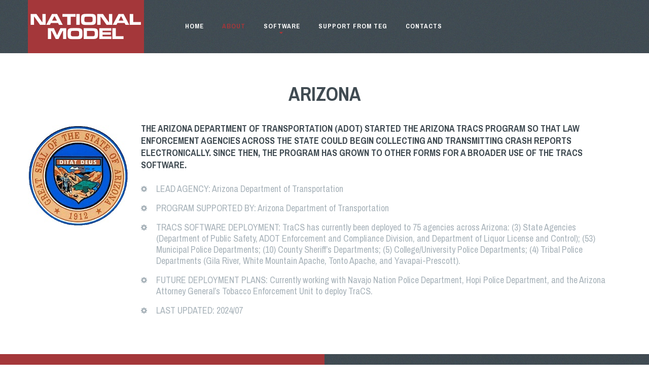

--- FILE ---
content_type: text/html
request_url: https://nationalmodel.us/nm_about_arizona.html
body_size: 3814
content:
<!DOCTYPE html>
<html lang="en">
<head>
  <title>National Model - Arizona</title>
  <meta charset="utf-8">
  <meta name="format-detection" content="telephone=no"/>
  <link rel="icon" href="images/favicon.png" type="image/png">
  <link rel="stylesheet" href="css/grid.css">
  <link rel="stylesheet" href="css/style.css">
  <link rel="stylesheet" href="css/google-map.css">

  <script src="js/jquery.js"></script>
  <script src="js/jquery-migrate-1.2.1.js"></script>

  <style type="text/css">
  .auto-style1 {
	  border-left-width: 0;
	  border-right-width: 0;
  }
  </style>

  <!--[if lt IE 9]>
  <html class="lt-ie9">
  <div style=' clear: both; text-align:center; position: relative;'>
	<a href="http://windows.microsoft.com/en-US/internet-explorer/..">
	  <img src="images/ie8-panel/warning_bar_0000_us.jpg" border="0" height="42" width="820"
		   alt="You are using an outdated browser. For a faster, safer browsing experience, upgrade for free today."/>
	</a>
  </div>
  <script src="js/html5shiv.js"></script>
  <![endif]-->

  <script src='js/device.min.js'></script>
</head>

<body>
<div class="page">
  <!--========================================================
							HEADER
  =========================================================-->
  <header>
	<div id="stuck_container" class="stuck_container">
	  <div class="container">
		<div class="brand">
		   <h1 class="brand_name" style="left: -36px; top: -7px; width: 250px; height: 71px;">
			&nbsp;</h1>
		</div>

		<ul class="inline-list social">
	  		<!--<li><a href="https://twitter.com/teginc" class="fa fa-twitter-square"></a></li>-->
	  		<!--<li><a href="#" class="fa fa-youtube"></a></li>-->
	  		<!--<li><a href="#" class="fa fa-rss"></a></li>-->
			<!--<li><a href="https://www.facebook.com/Technology-Enterprise-Group-Inc-115971418435435" class="fa fa-facebook-square"></a></li>-->
	  		<!--<li><a href="#" class="fa fa-google-plus-square"></a></li>-->
		</ul>

		<nav class="nav">
		  <ul class="sf-menu">
			<li>
			  <a href="./">Home</a>
			</li>
			<li class="active">
			  <a href="nm_about.html">About</a>
			</li>  
			  <!--<ul>
			  	<li>
				  <a href="#">History</a>
				</li>
				<li>
				  <a href="#" class="a_big">News</a>
				  <ul>
					<li>
					  <a href="#">Latest</a>
					</li>
					<li>
					  <a href="#">Archive</a>
					</li>
				  </ul>
				</li>
				<li>
				  <a href="#">testimonials</a>
				</li>
			  </ul>
			</li>-->
			<li>
			  <a href="nm_software.html">Software</a>
				<ul>
				  	<li>
					  <a href="nm_software.html#TraCS">TraCS</a>
					</li>
					<li>
					  <a href="nm_software.html#MACH">MACH</a>
					</li>
				</ul>
			</li>
			<li>
			  <a href="http://helpdesk.teginc.com">Support from TEG</a>
			</li>
			<!--<li>
			  <a href="http://www.teginc.com">TEG</a>
			</li>-->
			<li>
			  <a href="nm_contacts.html">Contacts</a>
			</li>
		  </ul>
		</nav>
	  </div>
	</div>

  </header>
  <!--========================================================
							CONTENT
  =========================================================-->
  <main>
	<section class="well7 section-7">
		<div class="container">
			<div class="well-title center">
				<h2>Arizona</h2>
				<!--<h5><a href="http://www.tracsflorida.org">www.tracsflorida.org</a></h5>-->
			</div>
			<div class="row inset">
				<div class="left">
					<img src="images/page-1_Arizona.jpg" alt="">
				</div>
				<div class="right">
					<h4>The Arizona Department of Transportation (ADOT) started the Arizona TraCS program so that law enforcement agencies across the state could begin collecting and transmitting crash reports electronically. Since then, the program has grown to other forms for a broader use of the TraCS software.<br/><br/></h4>
					<ul class="marked-list">
						<li>LEAD AGENCY: Arizona Department of Transportation</li>
						<li>PROGRAM SUPPORTED BY: Arizona Department of Transportation</li>
						<!-- <li>TRACS SOFTWARE DEPLOYMENT: Arizona Department of Public Safety; Arizona DOT Enforcement Complicate Division; Payson Police Department; Maricopa County Sheriff’s Office; Show Low Police Department, Eloy Police Department, Camp Verde Marshall’s Office, Prescott Police Department</li> -->
						<li>TRACS SOFTWARE DEPLOYMENT: TraCS has currently been deployed to 75 agencies across Arizona: (3) State Agencies (Department of Public Safety, ADOT Enforcement and Compliance Division, and Department of Liquor License and Control); (53) Municipal Police Departments; (10) County Sheriff’s Departments; (5) College/University Police Departments; (4) Tribal Police Departments (Gila River, White Mountain Apache, Tonto Apache, and Yavapai-Prescott).</li>
						<!-- <li>FUTURE DEPLOYMENT PLANS: Deploy TraCS to other local agencies throughout the state including: Safford Police Department; Pinetop-Lakeside Police Department; Snowflake-Taylor Police Department; Lake Havasu Police Department; Thatcher Police Department, Tolleson Police Department; Wickenburg Police Department; La Paz County Sheriff’s Office; Greenlee County Sheriff’s Office; Graham County Sheriff’s Office; Clarkdale Police Department; Pima Police Department</li> -->
						<li>FUTURE DEPLOYMENT PLANS: Currently working with Navajo Nation Police Department, Hopi Police Department, and the Arizona Attorney General’s Tobacco Enforcement Unit to deploy TraCS.  </li>
						<li>LAST UPDATED: 2024/07</li>
					</ul>					
				</div>
			</div>
		</div>
	</section>
	<section>
		<div class="table-section">
			<div class="box-left wow bounceInLeft animated">
				<div class="box1">
					<em>TraCS Use</em>
					<p>Forms being used by Arizona include:</p>
					<p><br/>ADOT Supported Forms</p>
					<ul class="marked-list">
						<li class="no-before"></li>
						<li>Crash</li>
						<li>e-Citations</li>
						<li>e-DUI Affidavit</li>
						<li>e-Drivers Behavior</li>
						<li>Crash Report</li>
						<li>Traffic Citation</li>
						<li>Traffic Warning</li>
						<li>Parking Ticket</li>
						<li>Driver Behavior</li>
						<li>DUI Affidavit</li>
						<li>Independent Test Advisory</li>
						<li>Alcohol Drug Influence</li>
						<li>Phlebotomy</li>
						<li>Tow</li>
						<li>Impound Release</li>
						<li>Consent to Search</li>
						<li>Next of Kin Notification</li>
						<li>Gang Member Information</li>
						<li>Field Interview</li>
						<li>Juvenile Referral</li>
						<li>Victims’ Rights</li>
						<li>Holiday Stat Reporting</li>
					</ul>
					<p><br/>Additional Forms Being Used by Law Enforcement – Uniform Incident Offense Report, Use of Force, Trespass Warning, Tribal Citation, Tribal Crash Report, and Jail Booking.</br></br>
					The Arizona Department of Public Safety has developed over 100 forms for internal agency use.  ADOT has converted some of these forms for state use, based on agency requests. </p>
				</div>
			</div>
			<div class="box-right wow bounceInRight animated">
				<div class="box1 __gray-list">
				<em>MACH Use</em>
					<p>Arizona hasn't implemented MACH yet.</p>					
				</div>
			</div>
		</div>
	</section>
	<section class="well5 section-5">
		<div class="container">
			<div class="row">
				<div class="grid_4">
					<span class="fa fa-map-marker"></span>
					<address>David Porter<br/>TraCS Program</address>
				</div>
				<div class="grid_4">
					<span class="fa fa-envelope"></span>
					<a href="mailto:dporter2@azdot.gov">dporter2@azdot.gov</a>
				</div>
				<div class="grid_4">
					<span class="fa fa-phone"></span>
				    <address>623 210 5536</address>
				</div>
			</div>
		</div>
	</section>
	<section class="well5 section-5">
		<div class="container">
			<div class="row">
				<div class="grid_4">
					<span class="fa fa-map-marker"></span>
					<address>Klod Gjinopulli<br/>TraCS IT Support</address>
				</div>
				<div class="grid_4">
					<span class="fa fa-envelope"></span>
					<a href="mailto:kgjinopulli@azdot.gov">kgjinopulli@azdot.gov</a>
				</div>
				<div class="grid_4">
					<span class="fa fa-phone"></span>
				    <address>602 712 6197</address>
				</div>
			</div>
		</div>
	</section>
  </main>

  <!--========================================================
							FOOTER
  =========================================================-->
  <footer>
	<div class="container">
		<div class="row">
			<div class="grid_5 brand">
					  <p>Website provided by:</p>
					  <em>Technology Enterprise Group, Inc.</em> © <span id="copyright-year"></span>
	  <a href="http://www.teginc.com/terms_of_use.html" class="priv_hover">Terms of Use and Privacy Policy</a>
	  <!--More <a rel="nofollow" href="http://www.templatemonster.com/category/business-web-templates/" target="_blank">Business Website Templates at TemplateMonster.com</a>-->
	  <ul class="inline-list social">
	  		<!--<li><a href="#" class="fa fa-tumblr-square"></a></li>-->
	  		<!--<li><a href="#" class="fa fa-twitter-square"></a></li>-->
			<!--<li><a href="#" class="fa fa-youtube"></a></li>-->
	  		<!--<li><a href="#" class="fa fa-rss"></a></li>-->
	  		<!--<li><a href="#" class="fa fa-facebook-square"></a></li>-->
	  		<!--<li><a href="#" class="fa fa-google-plus-square"></a></li>-->
	  </ul>
	</div>

	<!--<div class="map grid_6 preffix_1">
		<div id="google-map" class="map_model"></div>
			<ul class="map_locations">
        		<li data-x="-80.142673" data-y="40.922766">
        		<p> 1244 Perry Highway<br/>Portersville, PA 16051</p>
				</li>
			</ul>
		</div>-->
	 </div>
	</div>
  </footer>
</div>
<script src="js/script.js"></script>
</body>
</html>

--- FILE ---
content_type: text/css
request_url: https://nationalmodel.us/css/grid.css
body_size: 1771
content:
/*==========================================================
                        NORMALIZE
==========================================================*/
html,
body,
div,
span,
applet,
object,
iframe,
h1,
h2,
h3,
h4,
h5,
h6,
p,
blockquote,
pre,
a,
abbr,
acronym,
address,
big,
cite,
code,
del,
dfn,
em,
img,
ins,
kbd,
q,
s,
samp,
small,
strike,
strong,
sub,
sup,
tt,
var,
b,
u,
i,
center,
dl,
dt,
dd,
ol,
ul,
li,
fieldset,
form,
label,
legend,
table,
caption,
tbody,
tfoot,
thead,
tr,
th,
td,
article,
aside,
canvas,
details,
embed,
figure,
figcaption,
footer,
header,
hgroup,
menu,
nav,
output,
ruby,
section,
summary,
time,
mark,
audio,
video {
  margin: 0;
  padding: 0;
  border: 0;
  font-size: 100%;
  font: inherit;
  vertical-align: top;
}
article,
aside,
details,
figcaption,
figure,
footer,
header,
hgroup,
menu,
nav,
section {
  display: block;
}
body {
  line-height: 1;
}
ol,
ul {
  list-style: none;
}
blockquote,
q {
  quotes: none;
}
blockquote:before,
blockquote:after,
q:before,
q:after {
  content: '';
  content: none;
}
table {
  border-collapse: collapse;
  border-spacing: 0;
}
/*==========================================================
                        GRID SYSTEM
==========================================================*/
.container,
.container-fluid {
  margin-right: auto;
  margin-left: auto;
  -moz-box-sizing: border-box;
  -webkit-box-sizing: border-box;
  box-sizing: border-box;
}
.container:before,
.container-fluid:before,
.row:before,
.container:after,
.container-fluid:after,
.row:after {
  content: " ";
  display: table;
}
.container:after,
.container-fluid:after,
.row:after {
  clear: both;
}
.container-fluid [class*="grid_"] {
  float: left;
  width: 8.33333333%;
  min-height: 1px;
}
.container-fluid .grid_12 {
  width: 100%;
}
.container-fluid .grid_11 {
  width: 91.66666667%;
}
.container-fluid .grid_10 {
  width: 83.33333333%;
}
.container-fluid .grid_9 {
  width: 75%;
}
.container-fluid .grid_8 {
  width: 66.66666667%;
}
.container-fluid .grid_7 {
  width: 58.33333333%;
}
.container-fluid .grid_6 {
  width: 50%;
}
.container-fluid .grid_5 {
  width: 41.66666667%;
}
.container-fluid .grid_4 {
  width: 33.33333333%;
}
.container-fluid .grid_3 {
  width: 25%;
}
.container-fluid .grid_2 {
  width: 16.66666667%;
}
.container-fluid .grid_1 {
  width: 8.33333333%;
}
.container-fluid .preffix_12 {
  margin-left: 100%;
}
.container-fluid .preffix_11 {
  margin-left: 91.66666667%;
}
.container-fluid .preffix_10 {
  margin-left: 83.33333333%;
}
.container-fluid .preffix_9 {
  margin-left: 75%;
}
.container-fluid .preffix_8 {
  margin-left: 66.66666667%;
}
.container-fluid .preffix_7 {
  margin-left: 58.33333333%;
}
.container-fluid .preffix_6 {
  margin-left: 50%;
}
.container-fluid .preffix_5 {
  margin-left: 41.66666667%;
}
.container-fluid .preffix_4 {
  margin-left: 33.33333333%;
}
.container-fluid .preffix_3 {
  margin-left: 25%;
}
.container-fluid .preffix_2 {
  margin-left: 16.66666667%;
}
.container-fluid .preffix_1 {
  margin-left: 8.33333333%;
}
.container,
.container-fluid {
  width: 1170px;
}
.container .row {
  margin-left: -30px;
}
.container [class*="grid_"] {
  float: left;
  min-height: 1px;
  margin-left: 30px;
}
.container .grid_12 {
  width: 1170px;
}
.container .grid_11 {
  width: 1070px;
}
.container .grid_10 {
  width: 970px;
}
.container .grid_9 {
  width: 870px;
}
.container .grid_8 {
  width: 770px;
}
.container .grid_7 {
  width: 670px;
}
.container .grid_6 {
  width: 570px;
}
.container .grid_5 {
  width: 470px;
}
.container .grid_4 {
  width: 370px;
}
.container .grid_3 {
  width: 270px;
}
.container .grid_2 {
  width: 170px;
}
.container .grid_1 {
  width: 70px;
}
.container .preffix_12 {
  margin-left: 1230px;
}
.container .preffix_11 {
  margin-left: 1130px;
}
.container .preffix_10 {
  margin-left: 1030px;
}
.container .preffix_9 {
  margin-left: 930px;
}
.container .preffix_8 {
  margin-left: 830px;
}
.container .preffix_7 {
  margin-left: 730px;
}
.container .preffix_6 {
  margin-left: 630px;
}
.container .preffix_5 {
  margin-left: 530px;
}
.container .preffix_4 {
  margin-left: 430px;
}
.container .preffix_3 {
  margin-left: 330px;
}
.container .preffix_2 {
  margin-left: 230px;
}
.container .preffix_1 {
  margin-left: 130px;
}
@media (min-width: 980px) and (max-width: 1199px) {
  .container,
  .container-fluid {
    width: 940px;
  }
  .container .row {
    margin-left: -20px;
  }
  .container [class*="grid_"] {
    float: left;
    min-height: 1px;
    margin-left: 20px;
  }
  .container .grid_12 {
    width: 940px;
  }
  .container .grid_11 {
    width: 860px;
  }
  .container .grid_10 {
    width: 780px;
  }
  .container .grid_9 {
    width: 700px;
  }
  .container .grid_8 {
    width: 620px;
  }
  .container .grid_7 {
    width: 540px;
  }
  .container .grid_6 {
    width: 460px;
  }
  .container .grid_5 {
    width: 380px;
  }
  .container .grid_4 {
    width: 300px;
  }
  .container .grid_3 {
    width: 220px;
  }
  .container .grid_2 {
    width: 140px;
  }
  .container .grid_1 {
    width: 60px;
  }
  .container .preffix_12 {
    margin-left: 980px;
  }
  .container .preffix_11 {
    margin-left: 900px;
  }
  .container .preffix_10 {
    margin-left: 820px;
  }
  .container .preffix_9 {
    margin-left: 740px;
  }
  .container .preffix_8 {
    margin-left: 660px;
  }
  .container .preffix_7 {
    margin-left: 580px;
  }
  .container .preffix_6 {
    margin-left: 500px;
  }
  .container .preffix_5 {
    margin-left: 420px;
  }
  .container .preffix_4 {
    margin-left: 340px;
  }
  .container .preffix_3 {
    margin-left: 260px;
  }
  .container .preffix_2 {
    margin-left: 180px;
  }
  .container .preffix_1 {
    margin-left: 100px;
  }
}
@media (min-width: 768px) and (max-width: 979px) {
  .container,
  .container-fluid {
    width: 748px;
  }
  .container .row {
    margin-left: -20px;
  }
  .container [class*="grid_"] {
    float: left;
    min-height: 1px;
    margin-left: 20px;
  }
  .container .grid_12 {
    width: 748px;
  }
  .container .grid_11 {
    width: 684px;
  }
  .container .grid_10 {
    width: 620px;
  }
  .container .grid_9 {
    width: 556px;
  }
  .container .grid_8 {
    width: 492px;
  }
  .container .grid_7 {
    width: 428px;
  }
  .container .grid_6 {
    width: 364px;
  }
  .container .grid_5 {
    width: 300px;
  }
  .container .grid_4 {
    width: 236px;
  }
  .container .grid_3 {
    width: 172px;
  }
  .container .grid_2 {
    width: 108px;
  }
  .container .grid_1 {
    width: 44px;
  }
  .container .preffix_12 {
    margin-left: 788px;
  }
  .container .preffix_11 {
    margin-left: 724px;
  }
  .container .preffix_10 {
    margin-left: 660px;
  }
  .container .preffix_9 {
    margin-left: 596px;
  }
  .container .preffix_8 {
    margin-left: 532px;
  }
  .container .preffix_7 {
    margin-left: 468px;
  }
  .container .preffix_6 {
    margin-left: 404px;
  }
  .container .preffix_5 {
    margin-left: 340px;
  }
  .container .preffix_4 {
    margin-left: 276px;
  }
  .container .preffix_3 {
    margin-left: 212px;
  }
  .container .preffix_2 {
    margin-left: 148px;
  }
  .container .preffix_1 {
    margin-left: 84px;
  }
}
@media (max-width: 767px) {
  .container,
  .container-fluid {
    width: 420px;
    padding: 0;
  }
  .container .row {
    margin-left: 0;
  }
  .row + .row,
  [class*="grid_"] + [class*="grid_"] {
    margin-top: 30px;
  }
  .container [class*="grid_"],
  .container-fluid [class*="grid_"] {
    float: none;
    display: block;
    width: 100%;
    margin-left: 0;
  }
}
@media (max-width: 479px) {
  body {
    padding: 0;
  }
  .container,
  .container-fluid {
    width: 300px;
    padding: 0 15px;
  }
  .row {
    margin-left: 0;
  }
}


--- FILE ---
content_type: text/css
request_url: https://nationalmodel.us/css/style.css
body_size: 7721
content:
@import "animate.css";
@import url(//maxcdn.bootstrapcdn.com/font-awesome/4.3.0/css/font-awesome.min.css);
@import url(//fonts.googleapis.com/css?family=Archivo+Narrow:400,700);
/*========================================================
                        Includes
=========================================================*/
/*========================================================
                      Main Styles
=========================================================*/
body {
  background: url(../images/pattern-gray.jpg);
  color: #333;
  font: 400 14px/22px "Archivo Narrow", sans-serif;
  -webkit-text-size-adjust: none;
}
img {
  max-width: 100%;
  height: auto;
}
h1,
h2,
h3,
h4,
h5,
h6 {
  text-transform: uppercase;
}
h1 {
  font: 700 48px/48px "Archivo Narrow", sans-serif;
  color: #ffffff;
  text-transform: none;
}
h2 {
  font: 700 38px/38px "Archivo Narrow", sans-serif;
  color: #404b52;
}
h3 {
  font: 700 24px/24px "Archivo Narrow", sans-serif;
  color: #404b52;
}
h4 {
  font: 700 18px/24px "Archivo Narrow", sans-serif;
  text-transform: uppercase;
  color: #404b52;
}
h5 {
  font-size: 17px;
  line-height: 17px;
}
h6 {
  font-size: 16px;
  line-height: 16px;
}
p {
  font: 400 14px/22px "Archivo Narrow", sans-serif;
  color: #959595;
}
p a:hover {
  text-decoration: underline;
}
time {
  display: block;
}
a {
  font: inherit;
  color: inherit;
  text-decoration: none;
  -moz-transition: 0.3s;
  -o-transition: 0.3s;
  -webkit-transition: 0.3s;
  transition: 0.3s;
}
a:active {
  background: transparent;
  color: #a4373a;
  border-color: #a4373a;
}
a:focus {
  outline: none;
}
span {
  -moz-transition: 0.3s;
  -o-transition: 0.3s;
  -webkit-transition: 0.3s;
  transition: 0.3s;
}
a[href^="tel:"] {
  color: inherit;
  text-decoration: none;
}
strong {
  font-weight: 700;
}
.fa {
  line-height: inherit;
}
[class*="fa-"]:before {
  font-weight: 400;
  font-family: "FontAwesome";
}
.page {
  overflow: hidden;
  min-height: 500px;
}
.lt-ie9 .page {
  min-width: 1200px;
}
article {
  margin-top: 47px;
  background: #ffffff;
  padding-top: 10px;
  padding-bottom: 36px;
  box-shadow: 1px 0 5px rgba(0, 0, 0, 0.1);
}
article p {
  padding: 0 50px;
}
img {
  max-width: 100%;
  height: auto;
}
/*=======================================================
                       Main Layout
=========================================================*/
div > span {
  margin-top: 34px;
}
p + .btn {
  margin-top: 17px;
}
p + a {
  margin-top: 12px;
}
h2 + p {
  margin-top: 21px;
}
h3 + p {
  margin-top: 25px;
}
span + h4 {
  margin-top: 20px;
}
img + h3 {
  margin-top: 38px;
  text-transform: none;
}
h4 + p {
  margin-top: 24px;
}
em + h3 {
  margin-top: 20px;
}
/*=======================================================
                        Components
=========================================================*/
/*========================   Menu   ==========================*/
.sf-menu {
  display: inline-block;
}
.sf-menu:before,
.sf-menu:after {
  content: " ";
  display: table;
}
.sf-menu:after {
  clear: both;
}
.sf-menu > li {
  position: relative;
  float: left;
}
.sf-menu > li + li {
  margin-left: 36px;
}
@media (max-width: 1199px) {
  .sf-menu > li + li {
    margin-left: 25px;
  }
}
.sf-menu a {
  display: block;
  letter-spacing: 1px;
}
.sf-menu > li > a {
  color: #fff;
  font: 700 13px/30px "Archivo Narrow", sans-serif;
  text-transform: uppercase;
}
.sf-menu > li.sfHover > a,
.sf-menu > li > a:hover {
  color: #a4373a;
}
.sf-menu > li.active > a {
  color: #a4373a;
}
.sf-menu ul {
  text-align: left;
  font: 400 12px/34px "Arial", sans-serif;
  text-transform: uppercase;
  display: none;
  position: absolute;
  top: 100%;
  right: -64%;
  width: 105px;
  margin-top: 10px;
  padding: 0;
  background: transparent;
  z-index: 2;
  -moz-box-sizing: border-box;
  -webkit-box-sizing: border-box;
  box-sizing: border-box;
  background: url(../images/pattern-gray.jpg);
}
.sf-menu ul {
  padding-bottom: 20px;
  padding-top: 5px;
}
.sf-menu ul > li {
  padding-left: 11px;
}
.sf-menu ul > li > a {
  letter-spacing: 0.3px;
  color: #fff;
  padding: 0;
}
.sf-menu ul > li.sfHover > a,
.sf-menu ul > li > a:hover {
  color: #000;
}
.sf-menu ul ul {
  position: absolute;
  top: 34%;
  left: 100%;
  width: 100px;
  margin-top: 0;
  padding: 0;
  z-index: 4;
  background: url(../images/pattern-orange.jpg);
}
.sf-menu ul ul > li > a {
  color: #000;
}
.sf-menu ul ul > li.sfHover > a,
.sf-menu ul ul > li > a:hover {
  color: #fff;
}
.sf-menu > li > .sf-with-ul {
  position: relative;
}
.sf-menu > li > .sf-with-ul:before {
  position: absolute;
  left: 50%;
  top: 62%;
  margin-top: 3px;
  color: #a4373a;
  margin-left: -5px;
  content: "\f0d7";
  font: 400 12px/12px "FontAwesome";
}
@media (max-width: 767px) {
  .sf-menu {
    display: none;
  }
}
/*==================  Select Menu  ======================*/
.select-menu {
  position: relative;
  display: none;
  margin: 0 auto;
  width: 420px;
  background: #ffffff url("../images/select.png") no-repeat right center;
  overflow: hidden;
}
.select-menu .select {
  width: 440px;
  height: 30px;
  color: #585858;
  background-color: transparent;
  font: 400 15px "Open Sans", sans-serif;
  line-height: 30px;
  border: none;
  border-radius: 0;
  box-shadow: none;
  outline: none;
  -webkit-appearance: none;
}
.select-menu .select::-ms-expand {
  display: none;
}
@media (max-width: 767px) {
  .select-menu {
    display: block;
  }
}
@media (max-width: 479px) {
  .select-menu {
    width: 270px;
  }
  .select-menu .select {
    width: 290px;
  }
    iframe {
        min-width: 700px;
        margin-left: -225px;
        height: 475px;
    }
}
/*==================  Stuck menu  ======================*/
.isStuck {
  background: url(../images/pattern-gray.jpg);
  z-index: 999;
  border-bottom: 1px solid #333333;
  text-align: center;
}
.isStuck .brand {
  float: left;
  max-height: 75px;
}
.isStuck .brand .brand_name {
  margin-top: 10px;
}
.isStuck .brand .brand_slogan {
  top: 53px;
}
.isStuck .nav {
  margin-top: 23px;
}
.isStuck .social {
  float: right;
  margin-top: 23px;
}
@media only screen and (max-width: 979px) {
  .isStuck {
    display: none !important;
  }
}
/*==================     ToTop     ======================*/
.toTop {
  width: 42px;
  height: 42px;
  font-size: 24px;
  line-height: 37px;
  color: #70706f;
  background: rgba(0, 0, 0, 0.2);
  -webkit-border-radius: 50%;
  -moz-border-radius: 50%;
  border-radius: 50%;
  position: fixed;
  right: 127px;
  bottom: 180px;
  display: none;
  overflow: hidden;
  text-align: center;
  text-decoration: none;
  z-index: 20;
}
.toTop:hover {
  color: #fff;
  background: #a4373a;
  text-decoration: none;
}
@media only screen and (max-width: 1399px) {
  .toTop {
    display: none !important;
  }
}
/*==================   Parallax    ======================*/
.parallax {
  background-position: center 0;
  background-repeat: no-repeat;
}
.mobile .parallax,
.tablet .parallax {
  background-position: 50% 0 !important;
  background-size: cover;
}
.parallax1 {
  background-color: #fff;
  background-image: url(../images/parallax1.jpg);
  padding: 50px 0;
}
@media (min-width: 2050px) {
  .parallax {
    background-size: cover;
  }
}
@media (max-width: 767px) {
  .parallax {
    background-position: center 0 !important;
    background-size: cover;
  }
}
/*==================   Tumbnail    ======================*/
.thumb {
  display: block;
  position: relative;
  overflow: hidden;
  max-width: 94%;
  max-height: auto;
  margin-left: 3%;
  margin-top: 3%;
}
.thumb img {
  max-width: 100%;
  height: auto;
  width: 100%;
  -moz-transition: 0.5s all ease;
  -o-transition: 0.5s all ease;
  -webkit-transition: 0.5s all ease;
  transition: 0.5s all ease;
}
.thumb_overlay {
  position: absolute;
  left: 0;
  top: 0;
  right: 0;
  bottom: 0;
  opacity: 0;
  -moz-transition: 0.3s all ease;
  -o-transition: 0.3s all ease;
  -webkit-transition: 0.3s all ease;
  transition: 0.3s all ease;
  color: #ffffff;
  background: transparent;
}
.thumb_overlay:before {
  content: "\f065";
  position: absolute;
  top: 50%;
  left: 0;
  right: 0;
  font: 400 30px "FontAwesome";
  line-height: 30px;
  margin-top: -15px;
  text-align: center;
}
.lt-ie9 .thumb_overlay:before {
  display: none;
}
.thumb:hover .thumb_overlay {
  opacity: 1;
  background: rgba(0, 0, 0, 0.5);
}
.lt-ie9 .thumb:hover .thumb_overlay {
  background: none;
  -ms-filter: progid:DXImageTransform.Microsoft.gradient(startColorstr='#80000000', endColorstr='#80000000');
  filter: progid:DXImageTransform.Microsoft.gradient(startColorstr='#80000000', endColorstr='#80000000');
  zoom: 1;
}
.lt-ie9 .thumb:hover .thumb_overlay:before {
  display: block;
}
.thumb:hover img {
  -moz-transform: scale(1.2);
  -ms-transform: scale(1.2);
  -o-transform: scale(1.2);
  -webkit-transform: scale(1.2);
  transform: scale(1.2);
}
/*==================  GOOGLE MAP  ======================*/
.map {
  display: inline-block;
}
.map_model {
  height: 200px;
}
.map_model img {
  max-width: none !important;
}
@media (max-width: 767px) {
  .map_model {
    height: 250px;
  }
}
@media (max-width: 479px) {
  .map_model {
    height: 200px;
  }
}
.map_locations {
  display: none;
}
.a_big {
  font-weight: 700;
}
/*==================     Icons     ======================*/
.icons {
  display: inline-block;
  width: 63px;
  height: 63px;
  border-radius: 50%;
  background: #a4373a;
  position: relative;
  color: #ffffff;
}
.icon-1 {
  text-align: center;
}
.icon-1:after {
  position: absolute;
  top: 16px;
  left: 16px;
  content: url(../images/page-1_icon01.png);
}
.icon-2:after {
  position: absolute;
  top: 16px;
  left: 16px;
  content: url(../images/page-1_icon02.png);
}
.icon-3:after {
  position: absolute;
  top: 16px;
  left: 16px;
  content: url(../images/page-1_icon03.png);
}
.icon-4:after {
  position: absolute;
  top: 16px;
  left: 16px;
  content: url(../images/page-1_icon04.png);
}
/*==================    Buttons    ======================*/
.btn {
  display: inline-block;
  padding: 10px 16px;
  background: transparent;
  border: 1px solid #a8b3ba;
  font: 700 16px/22px "Archivo Narrow", sans-serif;
  color: #4d565c;
}
.btn:hover {
  color: #a4373a;
  border-color: #a4373a;
}
/*===============      Index-list      =================*/
.index-list {
  counter-reset: li;
}
.index-list p {
  color: #9b9b9b;
  font-size: 24px;
  line-height: 21px;
}
.index-list li {
  position: relative;
  background: #ffffff;
  padding: 30px 69px;
  border: 1px solid #ededed;
}
.index-list li:before {
  content: counter(li) ".";
  counter-increment: li;
  font: 700 30px/12px "Archivo Narrow", sans-serif;
  color: #a4373a;
  position: absolute;
  left: 34px;
  top: 32px;
}
.index-list li + li {
  margin-top: 9px;
}
@media (max-width: 767px) {
  .index-list li {
    padding: 30px 40px;
  }
  .index-list li:before {
    left: 15px;
    top: 32px;
  }
}
@media (max-width: 479px) {
  .index-list li {
    padding: 30px 0;
    padding-left: 30px;
    padding-right: 15px;
  }
  .index-list li:before {
    left: 8px;
    top: 32px;
  }
}
/*===============      Marked-list      =================*/
.marked-list li {
  position: relative;
  padding-left: 20px;
}
.marked-list li:before {
  content: "\f013";
  position: absolute;
  left: 0;
  top: 0;
  font: 400 14px "FontAwesome";
  line-height: inherit;
}
.__gray-list li {
  color: #a8b3ba;
}
.__gray-list li:before {
  color: #ffffff;
}
.__gray-list p {
  color: #a8b3ba !important;
}
/*==================      Box      ======================*/
.box-left,
.box-right {
  display: table-cell;
  width: 50%;
  padding-top: 43px;
  padding-bottom: 37px;
  font-family: "Archivo Narrow", sans-serif;
  font-weight: 700;
  color: #ffffff;
}
.box-left .box,
.box-right .box,
.box-left .box1,
.box-right .box1 {
  display: inline-block;
  width: 500px;
}
.box-left .box em,
.box-right .box em,
.box-left .box1 em,
.box-right .box1 em {
  font-size: 36px;
  line-height: 36px;
}
.box-left .box em + ul,
.box-right .box em + ul,
.box-left .box1 em + ul,
.box-right .box1 em + ul {
  margin-top: 27px;
}
.box-left .box ul li,
.box-right .box ul li,
.box-left .box1 ul li,
.box-right .box1 ul li {
  padding-left: 30px;
  font-size: 18px;
  font-weight: 400;
}
.box-left .box ul li + p,
.box-right .box ul li + p,
.box-left .box1 ul li + p,
.box-right .box1 ul li + p {
  margin-top: 21px;
}
.box-left .box ul li + li,
.box-right .box ul li + li,
.box-left .box1 ul li + li,
.box-right .box1 ul li + li {
  margin-top: 16px;
}
.box-left .box ul + .btn,
.box-right .box ul + .btn,
.box-left .box1 ul + .btn,
.box-right .box1 ul + .btn {
  margin-top: 37px;
}
.box-left .box ul + p,
.box-right .box ul + p,
.box-left .box1 ul + p,
.box-right .box1 ul + p {
  margin-top: 16px;
}
.box-left .box p,
.box-right .box p,
.box-left .box1 p,
.box-right .box1 p {
  padding-left: 0px;
  font-size: 18px;
  font-weight: 400;
  color: #ffffff;
  line-height: 24px;
}
.box-left .box p + li,
.box-right .box p + li,
.box-left .box1 p + li,
.box-right .box1 p + li {
  margin-top: 14px;
}
.box-left .box p + .btn,
.box-right .box p + .btn,
.box-left .box1 p + .btn,
.box-right .box1 p + .btn {
  margin-top: 17px;
}
.box-left .box .btn,
.box-right .box .btn,
.box-left .box1 .btn,
.box-right .box1 .btn {
  color: #ffffff;
  border-color: #ffffff;
  border: 2px solid #ffffff;
}
.box-left .box .btn:hover,
.box-right .box .btn:hover,
.box-left .box1 .btn:hover,
.box-right .box1 .btn:hover {
  color: #959595;
  border-color: #959595;
}
.box-left .box .btn:active,
.box-right .box .btn:active,
.box-left .box1 .btn:active,
.box-right .box1 .btn:active {
  color: #7c7c7c;
  border-color: #7c7c7c;
}
.box-left .box1 p,
.box-right .box1 p {
  padding-left: 0;
}
.box-left .box1 p + ul,
.box-right .box1 p + ul {
  margin-top: 14px;
}
.box-left .box1 ul li + p,
.box-right .box1 ul li + p {
  margin-top: 21px;
}
.box-left .box1 ul + .btn,
.box-right .box1 ul + .btn {
  margin-top: 27px;
}
.box-left .box1 em + p,
.box-right .box1 em + p {
  margin-top: 27px;
}
.box-left {
  text-align: right;
  background: url(../images/pattern-orange.jpg);
}
.box-left .box,
.box-left .box1 {
  text-align: left;
  margin-right: 85px;
}
.box-right {
  text-align: left;
  background: url(../images/pattern-gray.jpg);
  padding-left: 87px;
}
.box-right .box,
.box-right .box1 {
  text-align: left;
}
.box-right .box p,
.box-right .box1 p {
  padding-left: 0;
}
.box-right .box p + .btn,
.box-right .box1 p + .btn {
  margin-top: 25px;
}
.box2 {
  margin-top: 43px;
}
.box2:hover span {
  background: #404b52;
}
.box2 cite {
  font: 700 18px/18px "Archivo Narrow", sans-serif;
  color: #a4373a;
}
.box2 h3 {
  margin-top: 23px;
}
.box2 p {
  margin-bottom: 15px;
}
.box3 {
  margin-top: 10px;
}
.box3:hover span {
  background: #404b52;
}
.box3 .btn {
  padding: 10px 13px;
}
.box4 {
  padding: 10px;
  padding-bottom: 38px;
}
.box4 p {
  padding: 0 35px;
}
@media (max-width: 1199px) {
  .box4 p {
    padding: 0;
  }
}
.no-before {
  margin-left: 0 !important;
  padding-left: 0 !important;
}
.no-before:before {
  display: none;
}
/*========================================================
                     HEADER  Section
=========================================================*/
header {
  background: url(../images/pattern-gray.jpg);
}
header .brand {
  float: left;
  display: inline-block;
  width: 229px;
  height: 105px;
  background: #a4373a;
  position: relative;
  text-align: center;
}
header .brand .brand_name {
  margin-top: 20px;
  margin-left: 17px;
  position: relative;
  padding-left: 0;
}
header .brand .brand_name:before {
  position: absolute;
  left: 8px;
  top: 5px;
  content: url(../images/logo.png);
}
header .brand .brand_slogan {
  position: absolute;
  top: 65px;
  left: 70px;
  color: #d9d9d9;
  font: 700 11px/12px "Archivo Narrow", sans-serif;
  text-transform: uppercase;
}
header .nav {
  margin-left: 81px;
  margin-top: 37px;
  display: inline-block;
  text-align: center;
}
header .social {
  margin-top: 36px;
  display: inline-block;
  float: right;
  color: #808c94;
  font-size: 24px;
  line-height: 30px;
}
header .social li {
  display: inline-block;
}
header .social li + li {
  margin-left: 11px;
}
header .social a:hover {
  color: #a4373a;
}
@media (max-width: 1199px) {
  header {
    text-align: center;
  }
  header .brand {
    float: none;
  }
  header .social {
    display: block;
    float: none;
    margin-top: 15px;
  }
  header .nav {
    margin-top: 10px;
    margin-bottom: 10px;
    display: block;
    position: relative;
    margin-left: 0;
  }
}
@media (max-width: 479px) {
  header {
    text-align: center;
  }
  header .nav {
    margin-top: 10px;
  }
}
/*==================     Brand     ======================*/
.brand {
  display: inline-block;
}
.brand_name {
  overflow: hidden;
}
/*========================================================
                     CONTENT  Section
=========================================================*/
main {
  display: block;
  background: #ffffff;
}
/*==================      Well     ======================*/
.well {
  padding-top: 83px;
  padding-bottom: 78px;
}
.well2 {
  padding-top: 81px;
  padding-bottom: 57px;
}
.well3 {
  padding-bottom: 32px;
  padding-top: 34px;
}
.well4 {
  padding-top: 69px;
  padding-bottom: 60px;
}
.well5 {
  padding-top: 94px;
  padding-bottom: 95px;
}
.well7 {
  padding-top: 62px;
  padding-bottom: 75px;
}
.well8 {
  padding-top: 81px;
  padding-bottom: 59px;
}
.well9 {
  padding-top: 81px;
  padding-bottom: 90px;
}
.well10 {
  padding-top: 53px;
  padding-bottom: 89px;
}
.well11 {
  padding-top: 62px;
  padding-bottom: 70px;
}
.well12 {
  padding-top: 83px;
  padding-bottom: 25px;
}
@media (max-width: 767px) {
  .well12 {
    padding-bottom: 80px;
  }
}
.well13 {
  padding-top: 62px;
  padding-bottom: 94px;
}
.center {
  text-align: center;
}
.inset {
  padding-top: 37px;
}
.title-shadow {
  text-shadow: 1px 1px 0 #000;
}
.well-title,
.well-title-white {
  text-transform: uppercase;
  color: #404b52;
  font: 700 38px/58px "Archivo Narrow", sans-serif;
}
.well-title p,
.well-title-white p {
  text-transform: none;
  font: 400 22px/33px "Archivo Narrow", sans-serif;
  color: #404b52;
}
.well-title-white {
  color: #ffffff;
}
.well-title-white h2 {
  color: #ffffff;
}
/*==================  Backgrounds  ======================*/
.bg-primary {
  background: #25589a;
}
/*==================      Section-1     ==================*/
.section-1 p,
.section-10 p {
  padding: 0 20px;
}
@media (max-width: 1199px) {
  .section-1 p,
  .section-10 p {
    padding: 0;
  }
}
/*==================      Section-2     ==================*/
.section-2 {
  background: url(../images/pattern-white.jpg);
}
.section-2 a {
  font-size: 24px;
  color: #404b52;
}
.section-2 a:hover {
  color: #a4373a;
}
.section-2 h3 {
  display: inline-block;
  font: 700 30px/30px "Archivo Narrow", sans-serif;
  color: #a4373a;
}
.section-2 h3 + p {
  margin-top: 9px;
}
@media (max-width: 767px) {
  .section-2 img {
    width: 100%;
    height: auto;
  }
}
/*==================      Section-3     ==================*/
.table-section {
  display: table;
  width: 100%;
}
.table-section .btn {
  color: #ffffff;
  border-color: #ffffff;
}
.table-section .btn:hover {
  color: #b3b3b3;
  border-color: #b3b3b3;
}
@media (max-width: 1199px) {
  .table-section .box-left,
  .table-section .box-right {
    display: block;
    width: 100%;
    text-align: center;
  }
  .table-section .box-left .box,
  .table-section .box-right .box,
  .table-section .box-left .box1,
  .table-section .box-right .box1 {
    display: inline-block;
    margin: 0 auto;
  }
  .table-section .box-right {
    padding-left: 0;
  }
}
@media (max-width: 767px) {
  .table-section .box-left .box,
  .table-section .box-right .box,
  .table-section .box-left .box1,
  .table-section .box-right .box1 {
    width: 420px;
  }
}
@media (max-width: 479px) {
  .table-section .box-left .box,
  .table-section .box-right .box,
  .table-section .box-left .box1,
  .table-section .box-right .box1 {
    width: 270px;
  }
}
/*==================      Owl-carousel     ==================*/
.owl-carousel {
  margin-top: 6px;
}
@media (max-width: 767px) {
  .owl-carousel .item img {
    max-width: 185px;
    height: auto;
    margin: 0 auto;
  }
}
/*==================      Section-5     ==================*/
.section-5 {
  background: url(../images/pattern-light-gray.jpg);
}
.section-5 span {
  font-size: 36px;
  color: #ffffff;
  text-align: center;
  background: #a4373a;
  width: 70px;
  height: 70px;
  border-radius: 50%;
  line-height: 69px;
  margin-top: 0;
  display: inline-block;
  border: 8px solid #6d717c;
  vertical-align: middle;
}
@media (max-width: 979px) {
  .section-5 span {
    margin-bottom: 5px;
  }
}
.section-5 address,
.section-5 a {
  padding-left: 12px;
  font: 700 18px/18px "Archivo Narrow", sans-serif;
  text-transform: uppercase;
  color: #ffffff;
  display: inline-block;
  vertical-align: middle;
  max-width: 72%;
}
@media (max-width: 1199px) {
  .section-5 address,
  .section-5 a {
    max-width: 66%;
  }
}
.section-5 a:hover {
  color: #a4373a;
}
.section-5 dl {
  padding-left: 12px;
  display: inline-block;
  vertical-align: middle;
  max-width: 75%;
}
.section-5 dl * {
  font: 700 18px/18px "Archivo Narrow", sans-serif;
  text-transform: uppercase;
  color: #ffffff;
}
.section-5 dl dd {
  font: 700 24px/24px "Archivo Narrow", sans-serif;
}
@media (max-width: 978px) {
  .section-5 {
    text-align: center;
  }
  .section-5 address,
  .section-5 a,
  .section-5 dl {
    max-width: 100%;
    padding: 0;
    display: block;
  }
}
/*==================      Section-7     ==================*/
.section-7 p + ul {
  margin-top: 19px;
}
.section-7 ul {
  font-family: "Archivo Narrow", sans-serif;
  font-weight: 400;
  color: #a8b3ba;
  font-size: 18px;
}
.section-7 ul li {
  padding-left: 30px;
}
.section-7 ul li + li {
  margin-top: 16px;
}
.section-7 .left {
  float: left;
  padding-left: 30px;
  padding-top: 5px;
}
.section-7 .right {
  overflow: hidden;
  padding-left: 23px;
}
.section-7 .right h4 + p {
  margin-top: 17px;
}
@media (max-width: 979px) {
  .section-7 .right {
    max-width: 490px;
    margin-left: 140px;
  }
}
@media (max-width: 767px) {
  .section-7 .right {
    display: block;
    max-width: auto;
    margin-left: 0;
  }
}
.section-7 h3 + p {
  margin-top: 17px;
  margin-bottom: 10px;
}
@media (max-width: 979px) {
  .section-7 .left {
    float: none;
    padding-left: 0;
    text-align: center;
    margin-bottom: 30px;
  }
  .section-7 .right {
    padding-left: 0;
  }
}
/*==================      Section-8     ==================*/
.section-8 {
  background: url(../images/pattern-white.jpg);
}
.section-8 article {
  text-align: center;
  padding-bottom: 29px;
  box-shadow: none;
}
.section-8 article p {
  padding-left: 5px;
  padding-right: 5px;
  margin-top: 10px;
}
.section-8 article img + em {
  display: block;
  margin-top: 29px;
  font: 700 30px/12px "Archivo Narrow", sans-serif;
  color: #a4373a;
}
.section-8 article em + p {
  margin-top: 20px;
}
@media (max-width: 1199px) {
  .section-8 article img {
    width: 92%;
  }
}
@media (max-width: 767px) {
  .section-8 article img {
    margin-top: 7px;
    width: 92%;
  }
}
@media (max-width: 479px) {
  .section-8 article img {
    margin-top: 2px;
    width: 92%;
  }
}
/*==================      Section-9     ==================*/
.section-9 .block-left {
  padding-right: 108px;
}
.section-9 .accordion p {
  padding-left: 0;
  max-width: 475px;
}
/*==================      Section-10     ==================*/
.section-10 .icons {
  font: 700 60px/109px "Archivo Narrow", sans-serif;
  width: 87px;
  height: 87px;
}
.section-10 .icon-1:after,
.section-10 .icon-2:after,
.section-10 .icon-3:after {
  display: none;
}
/*==================      Section-11     ==================*/
.section-11 h3 {
  margin-top: 33px;
}
.section-11 h3 + p {
  margin-top: 18px;
}
.section-11 p + .btn {
  margin-top: 30px;
}
@media (max-width: 767px) {
  .section-11 {
    text-align: center;
  }
}
/*==================      Section-12     ==================*/
.section-12 {
  background: url(../images/pattern-white.jpg);
}
.section-12 div + ul {
  margin-top: 48px;
}
/*==================      Section-13     ==================*/
.section-13 h2 + p {
  margin-top: 22px;
}
.section-13 .block {
  margin-top: 36px;
  border: 2px solid #aeb5bb;
  border-radius: 50%;
  box-sizing: border-box;
  width: 367px;
  height: 367px;
  overflow: hidden;
  text-align: center;
}
.section-13 .block em {
  display: inline-block;
  font: 700 30px/12px "Archivo Narrow", sans-serif;
  color: #a4373a;
  margin-top: 105px;
}
.section-13 .block p {
  padding-left: 30px;
  padding-right: 30px;
}
.section-13 .block p + a {
  margin-top: 29px;
}
.section-13 .block a {
  font-size: 24px;
  line-height: 30px;
  color: #404b52;
}
.section-13 .block a:hover {
  color: #a4373a;
}
.section-13 .block em + p {
  margin-top: 27px;
}
@media (max-width: 1190px) {
  .section-13 .block {
    width: 300px;
    height: 300px;
  }
  .section-13 .block em {
    margin-top: 50px;
  }
  .section-13 .block p + a {
    margin-top: 10px;
  }
}
@media (max-width: 979px) {
  .section-13 .block {
    width: 235px;
    height: 235px;
  }
  .section-13 .block em {
    margin-top: 25px;
    font-size: 20px;
  }
  .section-13 .block em + p {
    margin-top: 5px;
  }
  .section-13 .block p + a {
    margin-top: 1px;
  }
}
@media (max-width: 767px) {
  .section-13 .block {
    width: 367px;
    height: 367px;
    margin-left: 30px;
  }
  .section-13 .block em {
    margin-top: 105px;
    font-size: 30px;
  }
  .section-13 .block em + p {
    margin-top: 5px;
    margin-top: 27px;
  }
  .section-13 .block p + a {
    margin-top: 29px;
  }
}
@media (max-width: 479px) {
  .section-13 .block {
    width: 235px;
    height: 235px;
    margin-left: 0;
  }
  .section-13 .block em {
    margin-top: 25px;
    font-size: 20px;
  }
  .section-13 .block em + p {
    margin-top: 5px;
  }
  .section-13 .block p + a {
    margin-top: 1px;
  }
}
/*==================      Section-14     ==================*/
.section-14 {
  background: url(../images/pattern-white.jpg);
}
.section-14 .offset {
  margin-top: 43px;
}
.section-14 .block {
  background: #ffffff;
  border: 1px solid #ededed;
  box-sizing: border-box;
  padding-bottom: 28px;
}
.section-14 .block h2 + div {
  margin-top: 30px;
}
.section-14 .block h4 {
  margin-top: 29px;
  color: #404b52;
  letter-spacing: 0.9px;
}
.section-14 .block p {
  margin-top: 7px;
  padding: 0 35px;
}
.section-14 .row + .row {
  margin-top: 35px;
}
/*==================      Section-15     ==================*/
.section-15 .item {
  margin-top: 43px;
  position: relative;
}
.section-15 .item + .item {
  margin-top: 40px;
}
@media (max-width: 1199px) {
  .section-15 .item {
    position: static;
  }
}
.section-15 .post {
  background: url(../images/pattern-gray.jpg);
  position: absolute;
  display: inline-block;
  top: 0;
  right: 0;
  width: 48.7%;
  height: 80%;
  padding-bottom: 46px;
  max-height: 100%;
}
.section-15 .post * {
  font: 400 18px/24px "Archivo Narrow", sans-serif;
}
.section-15 .post time {
  font: 700 24px "Archivo Narrow", sans-serif;
  display: inline-block;
  width: 100px;
  height: 103px;
  background: #a4373a;
  color: #ffffff;
  text-align: center;
  line-height: 26px;
  padding-top: 21px;
}
.section-15 .post time em {
  font-weight: 700;
  font-size: 60px;
  line-height: 60px;
}
.section-15 .post .post-title {
  text-align: left;
  display: inline-block;
  max-width: 67%;
  padding-left: 29px;
  padding-top: 33px;
}
.section-15 .post .post-title span {
  font-weight: 700;
  font-size: 30px;
  line-height: 36px;
  color: #ffffff;
}
.section-15 .post > a {
  margin-top: 36px;
  color: #a8b3ba;
  margin-left: 40px;
}
.section-15 .post > a + a {
  margin-left: 23px;
}
.section-15 .post > a:before {
  margin-right: 6px;
}
.section-15 .post > a:hover {
  color: #a4373a;
}
.section-15 .post p {
  color: #a8b3ba;
  padding-right: 20px;
  padding-left: 41px;
  margin-top: 16px;
}
.section-15 .post .btn {
  padding: 9px 15px;
  font-weight: 700;
  border: 2px solid #a8b3ba;
  margin-left: 40px;
  margin-top: 25px;
  font-size: 16px;
  color: #ffffff;
  border-color: #ffffff;
}
.section-15 .post .btn:hover {
  color: #a4373a;
  border-color: #a4373a;
}
.section-15 .post .btn:active {
  color: #eaa27e;
  border-color: #eaa27e;
}
@media (max-width: 1199px) {
  .section-15 .post {
    position: static;
    width: 100%;
    margin-left: 0;
    margin-bottom: 20px;
    margin-top: -1px;
  }
}
@media (max-width: 767px) {
  .section-15 .post {
    text-align: center;
  }
  .section-15 .post time em {
    padding: 0;
  }
  .section-15 .post .post-title {
    padding-left: 10px;
    padding-top: 5px;
  }
  .section-15 .post a {
    margin-left: 0;
  }
  .section-15 .post p {
    padding: 0 30px;
  }
  .section-15 .post .btn {
    margin-left: 0;
  }
}
@media (max-width: 479px) {
  .section-15 .post {
    text-align: center;
  }
  .section-15 .post a {
    margin-top: 5px;
  }
  .section-15 .post p {
    padding: 0 30px;
  }
  .section-15 .post .btn {
    margin-left: 0;
  }
  .section-15 .post .post-title {
    padding: 0;
    margin: 10px auto;
    display: block;
    text-align: center;
    max-width: 80%;
    margin-top: 20px;
  }
  .section-15 .post .post-title span {
    font-size: 25px;
    line-height: 26px;
  }
}
/*==================      Privacy     ==================*/
.privacy p.big {
  font-size: 18px;
  line-height: 22px;
  color: #404b52;
}
.privacy a {
  font: 400 18px/22px "Archivo Narrow", sans-serif;
  color: #a4373a;
  display: inline-block;
}
.privacy a:hover {
  color: #959595;
}
.privacy div + p.big {
  margin-top: 29px;
}
.privacy p.big + p {
  margin-top: 19px;
}
.privacy p + p.big {
  margin-top: 31px;
}
.privacy p + a {
  margin-top: 46px;
}
/*========================================================
                     FOOTER  Styles
=========================================================*/
footer {
  font: 400 14px/51px "Archivo Narrow", sans-serif;
  background: url(../images/pattern-gray.jpg);
  color: #ffffff;
  vertical-align: bottom;
  padding-bottom: 207px;
  padding-top: 50px;
}
footer em {
  font-size: 36px;
  line-height: 36px;
  font-weight: 700;
  text-transform: uppercase;
}
footer .social {
  display: block;
  color: #a4373a;
  font-size: 30px;
  line-height: 30px;
}
footer .social li {
  display: inline-block;
}
footer .social li + li {
  margin-left: 15px;
}
footer .social a:hover {
  color: #808c94;
}
footer .priv_hover:hover {
  color: #a4373a;
}
footer .brand {
  margin-top: 27px;
}
@media (max-width: 767px) {
  footer {
    text-align: center;
    padding-bottom: 100px;
  }
}


--- FILE ---
content_type: text/css
request_url: https://nationalmodel.us/css/google-map.css
body_size: 167
content:
/*==================  GOOGLE MAP  ======================*/
.map {
  display: inline-block;
}
.map_model {
  height: 174px;
}
.map_model img {
  max-width: none !important;
}
@media (max-width: 767px) {
  .map_model {
    height: 250px;
  }
}
@media (max-width: 479px) {
  .map_model {
    height: 200px;
  }
}
.map_locations {
  display: none;
}


--- FILE ---
content_type: application/javascript
request_url: https://nationalmodel.us/js/script.js
body_size: 2424
content:
function include(scriptUrl) {
    document.write('<script src="' + scriptUrl + '"></script>');
}

function isIE() {
    var myNav = navigator.userAgent.toLowerCase();
    return (myNav.indexOf('msie') != -1) ? parseInt(myNav.split('msie')[1]) : false;
};

/* cookie.JS
 ========================================================*/
include('js/jquery.cookie.js');

/* Easing library
 ========================================================*/
include('js/jquery.easing.1.3.js');

/* Stick up menus
 ========================================================*/
;
(function ($) {
    var o = $('html');
    if (o.hasClass('desktop')) {
        include('js/tmstickup.js');

        $(document).ready(function () {
            $('#stuck_container').TMStickUp({})
        });
    }
})(jQuery);

/* ToTop
 ========================================================*/
;
(function ($) {
    var o = $('html');
    if (o.hasClass('desktop')) {
        include('js/jquery.ui.totop.js');

        $(document).ready(function () {
            $().UItoTop({easingType: 'easeOutQuart'});
        });
    }
})(jQuery);

/* EqualHeights
 ========================================================*/
;
(function ($) {
    var o = $('[data-equal-group]');
    if (o.length > 0) {
        include('js/jquery.equalheights.js');
    }
})(jQuery);

/* SMOOTH SCROLLIG
 ========================================================*/
;
(function ($) {
    var o = $('html');
    if (o.hasClass('desktop')) {
        include('js/jquery.mousewheel.min.js');
        include('js/jquery.simplr.smoothscroll.min.js');

        $(document).ready(function () {
            $.srSmoothscroll({
                step: 150,
                speed: 800
            });
        });
    }
})(jQuery);

/* Copyright Year
 ========================================================*/
;
(function ($) {
    var currentYear = (new Date).getFullYear();
    $(document).ready(function () {
        $("#copyright-year").text((new Date).getFullYear());
    });
})(jQuery);


/* Copyright Year Inline
 ========================================================*/
;
(function ($) {
    var currentYear = (new Date).getFullYear();
    $(document).ready(function () {
        $("#copyright-year-inline").text((new Date).getFullYear());
    });
})(jQuery);


/* Superfish menus
 ========================================================*/
;
(function ($) {
    include('js/superfish.js');
    include('js/jquery.mobilemenu.js');    
})(jQuery);


/* Google Map
 ========================================================*/
;
(function ($) {
    var o = document.getElementById("google-map");
    if (o) {
        include('//maps.google.com/maps/api/js?sensor=false');
        include('js/jquery.rd-google-map.js');

        $(document).ready(function () {
            var o = $('#google-map');
            if (o.length > 0) {
                o.googleMap();
            }
        });
    }
})
(jQuery);

/* WOW
 ========================================================*/
;
(function ($) {
    var o = $('html');

    if ((navigator.userAgent.toLowerCase().indexOf('msie') == -1 ) || (isIE() && isIE() > 9)) {
        if (o.hasClass('desktop')) {
            include('js/wow.js');

            $(document).ready(function () {
                new WOW().init();
            });
        }
    }
})(jQuery);

/* Contact Form
 ========================================================*/
;
(function ($) {
    var o = $('#contact-form');
    if (o.length > 0) {
        include('js/modal.js');
        include('js/TMForm.js');

        if($('#contact-form .recaptcha').length > 0){
        	include('//www.google.com/recaptcha/api/js/recaptcha_ajax.js');
        }
    }
})(jQuery);

/* Orientation tablet fix
 ========================================================*/
$(function () {
    // IPad/IPhone
    var viewportmeta = document.querySelector && document.querySelector('meta[name="viewport"]'),
        ua = navigator.userAgent,

        gestureStart = function () {
            viewportmeta.content = "width=device-width, minimum-scale=0.25, maximum-scale=1.6, initial-scale=1.0";
        },

        scaleFix = function () {
            if (viewportmeta && /iPhone|iPad/.test(ua) && !/Opera Mini/.test(ua)) {
                viewportmeta.content = "width=device-width, minimum-scale=1.0, maximum-scale=1.0";
                document.addEventListener("gesturestart", gestureStart, false);
            }
        };

    scaleFix();
    // Menu Android
    if (window.orientation != undefined) {
        var regM = /ipod|ipad|iphone/gi,
            result = ua.match(regM);
        if (!result) {
            $('.sf-menus li').each(function () {
                if ($(">ul", this)[0]) {
                    $(">a", this).toggle(
                        function () {
                            return false;
                        },
                        function () {
                            window.location.href = $(this).attr("href");
                        }
                    );
                }
            })
        }
    }
});
var ua = navigator.userAgent.toLocaleLowerCase(),
    regV = /ipod|ipad|iphone/gi,
    result = ua.match(regV),
    userScale = "";
if (!result) {
    userScale = ",user-scalable=0"
}
document.write('<meta name="viewport" content="width=device-width,initial-scale=1.0' + userScale + '">');

/* Camera
========================================================*/
;(function ($) {
var o = $('#camera');
    if (o.length > 0) {
        if (!(isIE() && (isIE() > 9))) {
            include('js/jquery.mobile.customized.min.js');
        }

        include('js/camera.js');

        $(document).ready(function () {
            o.camera({
                autoAdvance: true,
                height: '36.75%',
                minHeight: '300px',
                pagination: false,
                thumbnails: false,
                playPause: false,
                hover: false,
                loader: 'none',
                navigation: true,
                navigationHover: false,
                mobileNavHover: false,
                fx: 'simpleFade'
            })
        });
    }
})(jQuery);

/* JQuery UI Accordion
 ========================================================*/
;
(function ($) {
    var o = $('.accordion');
    if (o.length > 0) {
        include('js/jquery.ui.accordion.min.js');

        $(document).ready(function () {
            o.accordion({
                active: false,
                header: '.accordion_header',
                heightStyle: 'content',
                collapsible: true
            });
        });
    }
})(jQuery);

/* Owl Carousel
========================================================*/
;(function ($) {
    var o = $('.owl-carousel');
    if (o.length > 0) {
        include('js/owl.carousel.min.js');
        $(document).ready(function () {
            o.owlCarousel({
                autoplay: true,
                margin: 0,
                smartSpeed: 450,
                loop: true,
                dots: true,
                dotsEach: 1,
                nav: true,
                navClass: ['owl-prev fa fa-angle-left', 'owl-next fa fa-angle-right'],
                responsive: {
                    0: { items: 1 },
                    768: { items: 4},
                    980: { items: 5},
                    1199: {items: 6}
                }
            });
        });
    }
})(jQuery);

/* Responsive Tabs
 ========================================================*/
;
(function ($) {
    var o = $('.resp-tabs');
    if (o.length > 0) {
        include('js/jquery.responsive.tabs.js');

        $(document).ready(function () {
            o.easyResponsiveTabs();
        });
    }
})(jQuery);

/* FancyBox
========================================================*/
;(function ($) {
    var o = $('.thumb');
    if (o.length > 0) {
        include('js/jquery.fancybox.js');
        include('js/jquery.fancybox-media.js');
        include('js/jquery.fancybox-buttons.js');
        $(document).ready(function () {
            o.fancybox();
        });
    }
})(jQuery);

/* Parallax
========================================================*/
;(function ($) {
    var o = $('.parallax');
    if (o.length > 0 && $('html').hasClass('desktop')) {
        include('js/jquery.rd-parallax.js');
    }
})(jQuery);